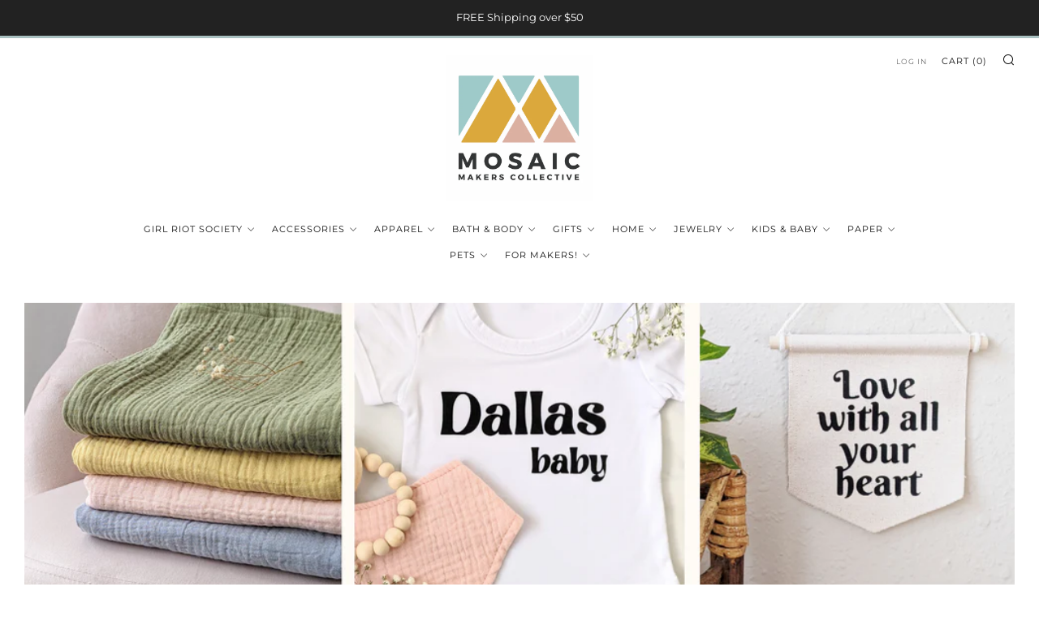

--- FILE ---
content_type: text/javascript
request_url: https://www.mosaicmakers.co/cdn/shop/t/88/assets/custom.js?v=152733329445290166911767985663
body_size: -772
content:
//# sourceMappingURL=/cdn/shop/t/88/assets/custom.js.map?v=152733329445290166911767985663
